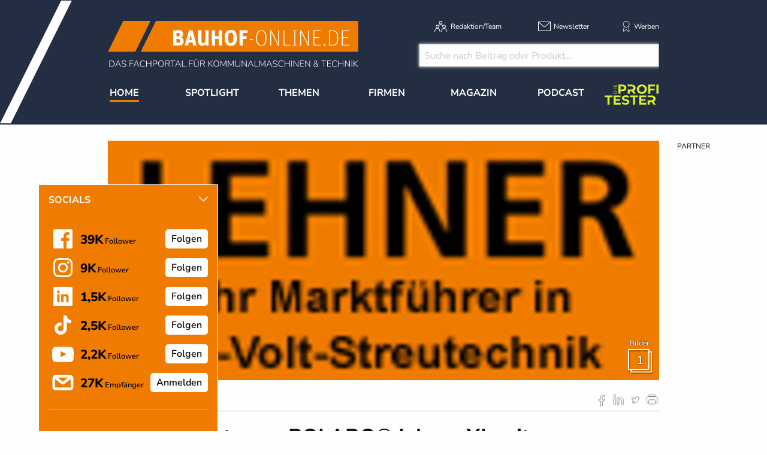

--- FILE ---
content_type: text/html; charset=utf-8
request_url: https://www.bauhof-online.de/d/neuer-salzstreuer-polaro-l-bzw-xl-mit-elektroantrieb-von-lehner/
body_size: 20325
content:
<!DOCTYPE html>
<html lang="de-DE">
<head>
    <meta charset="utf-8">

<!-- 
	This website is powered by TYPO3 - inspiring people to share!
	TYPO3 is a free open source Content Management Framework initially created by Kasper Skaarhoj and licensed under GNU/GPL.
	TYPO3 is copyright 1998-2026 of Kasper Skaarhoj. Extensions are copyright of their respective owners.
	Information and contribution at https://typo3.org/
-->


<title>Neuer Salzstreuer POLARO® L bzw. XL mit Elektroantrieb von LEHNER</title>
<meta name="generator" content="TYPO3 CMS">
<meta name="description" content="Der neue Salzstreuer POLARO® L und XL wird von der Firma LEHNER auf der Agritechnica in Hannover als Neuheit vorgestellt. ">
<meta name="keywords" content="LEHNER Agrar GmbH
">
<meta property="og:title" content="Neuer Salzstreuer POLARO® L bzw. XL mit Elektroantrieb von LEHNER">
<meta property="og:type" content="article">
<meta property="og:url" content="https://www.bauhof-online.de/d/neuer-salzstreuer-polaro-l-bzw-xl-mit-elektroantrieb-von-lehner/">
<meta property="og:site_name" content="Bauhof-online - AUS LEIDENSCHAFT ORANGE">
<meta property="og:image" content="https://www.bauhof-online.de/fileadmin/redakteur/banner/lehner140x62.jpg">
<meta property="og:image:width" content="138">
<meta property="og:image:height" content="60">
<meta property="og:description" content="Der neue Salzstreuer POLARO® L und XL wird von der Firma LEHNER auf der Agritechnica in Hannover als Neuheit vorgestellt. ">


<link rel="stylesheet" href="/typo3temp/assets/css/7015c8c4ac5ff815b57530b221005fc6.css?1761288086" media="all">
<link rel="stylesheet" href="/_assets/a73f75663fadc3015ba7c601f2dcafa9/css/socialposts.css?1760428846" media="all">
<link rel="stylesheet" href="/_assets/a73f75663fadc3015ba7c601f2dcafa9/css/image-uploader.min.css?1760428846" media="all">
<link rel="stylesheet" href="/_assets/47400bb84e4e0324cd1d0a84db430fe5/Css/styles.css?1759132219" media="all">
<link rel="stylesheet" href="/_assets/e799cca3073eabb617dfebf5f7cabc53/StyleSheets/Frontend/suggest.css?1765381146" media="all">
<link rel="stylesheet" href="/_assets/f5bed7a76061c9f1270292ffa4dcd8b8/css/app.css?1764683261" media="all">
<link rel="stylesheet" href="/_assets/f5bed7a76061c9f1270292ffa4dcd8b8/node_modules/magnific-popup/dist/magnific-popup.css?1648457582" media="all">
<link rel="stylesheet" href="/_assets/f5bed7a76061c9f1270292ffa4dcd8b8/css/custom.css?1760689066" media="all">
<link rel="stylesheet" href="/_assets/afbb1e368a17cf008124ff0aee5ac9f5/css/slideup-min.css?1730894728" media="all">
<link rel="stylesheet" href="/_assets/60c8e82532273a5b03a417d7de243df2/css/d3newsclick.css?1706170998" media="all">







<meta name="viewport" content="width=device-width, minimum-scale=0.5, maximum-scale=1.0, user-scalable=no" />
<meta name="apple-mobile-web-app-capable" content="yes" />

<!-- Matomo Tag Manager -->
<script>
  var _mtm = window._mtm = window._mtm || [];
  _mtm.push({'mtm.startTime': (new Date().getTime()), 'event': 'mtm.Start'});
  (function() {
    var d=document, g=d.createElement('script'), s=d.getElementsByTagName('script')[0];
    g.async=true; g.src='https://mt.bauhof-online.de/js/container_GUXNi4AX.js'; s.parentNode.insertBefore(g,s);
  })();
</script>
<!-- End Matomo Tag Manager -->

<script data-cmp-ab="1">
    window.cmp_block_inline = false;
    window.cmp_block_ignoredomains = ["cdn.adspirit.de", "kanatmedia.adspirit.de", "data-ea06a9645c.bauhof-online.de"];
</script>
<script type="text/javascript" data-cmp-ab="1" src="https://cdn.consentmanager.net/delivery/autoblocking/afb2bb296271.js" data-cmp-host="c.delivery.consentmanager.net" data-cmp-cdn="cdn.consentmanager.net" data-cmp-codesrc="1"></script>


    

            <a id="c5154"></a>
            
            
            
                



            
            
            

    <!-- Global site tag (gtag.js) - Google Analytics -->
<script async src="https://www.googletagmanager.com/gtag/js?id=UA-91942249-1"></script>
<script>
  window.dataLayer = window.dataLayer || [];
  function gtag(){dataLayer.push(arguments);}
  gtag('js', new Date());

  gtag('config', 'UA-4954001-1', {'anonymize_ip': true});
</script>



            
                



            
            
                



            
            

        


    

            <a id="c5144"></a>
            
            
            
                



            
            
            

    <!-- Lead Forensics Tracking -->
<script type="text/javascript" src="https://secure.curl7bike.com/js/214905.js" ></script>
<noscript><img src="https://secure.curl7bike.com/214905.png" style="display:none;" /></noscript>
<!-- Lead Forensics Tracking END -->


            
                



            
            
                



            
            

        


    

            <a id="c5195"></a>
            
            
            
                



            
            
            

    <!-- Facebook Pixel Code --><script>!function(f,b,e,v,n,t,s){if(f.fbq)return;n=f.fbq=function(){n.callMethod?n.callMethod.apply(n,arguments):n.queue.push(arguments)};if(!f._fbq)f._fbq=n;n.push=n;n.loaded=!0;n.version='2.0';n.queue=[];t=b.createElement(e);t.async=!0;t.src=v;s=b.getElementsByTagName(e)[0];s.parentNode.insertBefore(t,s)}(window,document,'script','https://connect.facebook.net/en_US/fbevents.js'); fbq('init', '383022453460590'); fbq('track', 'PageView');</script><noscript> <img height="1" width="1" src=https://www.facebook.com/tr?id=383022453460590&ev=PageView&noscript=1/></noscript><!-- End Facebook Pixel Code -->


            
                



            
            
                



            
            

        


    

            <a id="c5400"></a>
            
            
            
                



            
            
            

    <!-- begin preload of IOM web manager -->
<link rel='preload' href='//data-ea06a9645c.bauhof-online.de/iomm/latest/manager/base/es6/bundle.js' as='script' id='IOMmBundle'>
<link rel='preload' href='//data-ea06a9645c.bauhof-online.de/iomm/latest/bootstrap/loader.js' as='script'>
<!-- end preload of IOM web manager -->
<!-- begin loading of IOMm bootstrap code -->
<script type='text/javascript' src="//data-ea06a9645c.bauhof-online.de/iomm/latest/bootstrap/loader.js" data-cmp-ab="2"></script>
<!-- end loading of IOMm bootstrap code -->


            
                



            
            
                



            
            

        


    

            <a id="c5419"></a>
            
            
            
                



            
            
            

    <!-- Google Tag Manager -->
<script>(function(w,d,s,l,i){w[l]=w[l]||[];w[l].push({'gtm.start':
new Date().getTime(),event:'gtm.js'});var f=d.getElementsByTagName(s)[0],
j=d.createElement(s),dl=l!='dataLayer'?'&l='+l:'';j.async=true;j.src=
'https://www.googletagmanager.com/gtm.js?id='+i+dl;f.parentNode.insertBefore(j,f);
})(window,document,'script','dataLayer','GTM-KG3TQZ');</script>
<!-- End Google Tag Manager -->


            
                



            
            
                



            
            

        


<link rel="canonical" href="https://www.bauhof-online.de/d/neuer-salzstreuer-polaro-l-bzw-xl-mit-elektroantrieb-von-lehner/">

</head>
<body>
<div class="off-canvas-wrapper">
    <div class="off-canvas-content" data-off-canvas-content>
        <header class="mobileheader hide-for-large">
    <ul class="simple menu align-center">
        <li><a class="search" href="/suche/">Suche</a></li>
        <li><a class="events" href="/themen/news/messen-und-veranstaltungen/">Veranstaltungen &amp; Messen</a></li>
        <li><a class="newsletter" href="/newsletter/">Newsletter</a></li>
    </ul>
</header>
<header class="page-header page341">
    <div class="fixed-header">
        <div class="grid-container shape">
            <div class="grid-x">
                <div class="cell auto">
                    <a class="logo" href="/">
                        <img src="/_assets/f5bed7a76061c9f1270292ffa4dcd8b8/img/bauhof-online_logo_2024.svg" width="418" height="77" alt="">
                    </a>
                </div>
                <div class="cell medium-6 show-for-large">
                    <div class="meta-search">
                        


    <nav class="meta">
        <ul class="menu">
            
                <li class="menu-item-311 ">
                    

<a href="/redaktion/team/" title="Redaktion/Team"><span>Redaktion/Team</span></a>


                </li>
            
                <li class="menu-item-406 ">
                    

<a href="/newsletter/" title="Newsletter"><span>Newsletter</span></a>


                </li>
            
                <li class="menu-item-312 ">
                    

<a href="/werben/" title="Werben"><span>Werben</span></a>


                </li>
            
        </ul>
    </nav>



                        
                        <div class="header-search-suggest">
                            <div class="grid-container full">
                                <div class="grid-x">
                                    <div class="cell">
                                        <div class="closeform">&times;</div>
                                            <form method="get" id="tx-solr-search-form-pi-results-top" action="/suche/" data-suggest="/suche?type=7384" data-suggest-header="Top Treffer" accept-charset="utf-8">
                                                <!-- <input type="hidden" name="L" value="0" /> -->
                                                <!-- <input type="hidden" name="id" value="375" /> -->
                    
                                                <input type="text" name="tx_solr[q]" value="" class="tx-solr-q js-solr-q tx-solr-suggest tx-solr-suggest-focus form-control" placeholder="Suche nach Beitrag oder Produkt..." autocomplete="off">
                                            </form>
                                    </div>
                                </div>
                            </div>
                            
                        </div>
                    </div>
                </div>
                <div class="cell shrink hide-for-large">
                    <div class="hamburger" data-toggle="offCanvas">
                        <span>Navigation &ouml;ffnen</span>
                    </div>
                </div>
            </div>
        </div>
        


    <div class="grid-container hide-for-small-only hide-for-medium-only">
        <div class="grid-x">
            <div class="cell large-12">
                <nav class="main">
                    <ul class="menu expanded menu-header">
                        
                            
                            
                            
                                
                            
                            
                            <li class="menu-item menu-item-306 active " data-activate="306">
                                

<a href="/" title="Home"><span>Home</span></a>


                            </li>
                        
                            
                            
                            
                            
                                
                            
                            <li class="menu-item menu-item-415  has-children" data-activate="415">
                                

<a href="/spotlight/" title="Spotlight"><span>Spotlight</span></a>


                            </li>
                        
                            
                            
                            
                            
                                
                            
                            <li class="menu-item menu-item-305  has-children" data-activate="305">
                                

<a href="/themen/" title="Themen"><span>Themen</span></a>


                            </li>
                        
                            
                            
                            
                            
                                
                            
                            <li class="menu-item menu-item-307  has-children" data-activate="307">
                                

<a href="/firmen/hersteller-haendler-vermieter/" title="Firmen"><span>Firmen</span></a>


                            </li>
                        
                            
                            
                            
                            
                                
                            
                            <li class="menu-item menu-item-308  has-children" data-activate="308">
                                

<a href="/magazin/uebersicht/" title="Magazin"><span>Magazin</span></a>


                            </li>
                        
                            
                            
                            
                            
                            <li class="menu-item menu-item-553  " data-activate="553">
                                

<a href="/podcast/" title="Podcast"><span>Podcast</span></a>


                            </li>
                        
                            
                            
                            
                            
                            <li class="menu-item menu-item-615  " data-activate="615">
                                

<a href="https://www.dieprofitester.de/" title="DieProfitester"><span>DieProfitester</span></a>


                            </li>
                        
                        <li class="contact-icons">
                        </li>
                        <li class="more-icons">
                            <a href="#top" class="search-icon"><span>Suche</span></a>
                        </li>
                    </ul>
                </nav>
            </div>
        </div>
    </div>
    <nav class="megasub">
        
            
        
            
                
    
    
        
        
        
    
    
    
    
    
    
    

    
        <div class="submenu submenu415">
            <div class="grid-container">
                <div class="grid-x grid-margin-x">
                    <div class="cell medium-4">
                        <ul class="vertical menu">
                            
                                
                                

                                
                                    
                                
                                
                                
                                <li class="sub-menu-item sub-menu-item-486 " data-url="/megamenue-news-themen-1/?tx_news_pi1%5BoverwriteDemand%5D%5Bcategories%5D=31&amp;type=194194194&amp;cHash=ccfb241e75d1482122a5c60b8895dad5" data-uid="486">
                                    

<a href="/themen/news/reportagen/" title="Reportagen"><span>Reportagen</span></a>


                                    
                                </li>
                            
                                
                                

                                
                                    
                                
                                
                                
                                <li class="sub-menu-item sub-menu-item-488 " data-url="/megamenue-news-themen-1/?tx_news_pi1%5BoverwriteDemand%5D%5Bcategories%5D=30&amp;type=194194194&amp;cHash=b9433d1829f5dfcc59ef1295bf4b0379" data-uid="488">
                                    

<a href="/themen/news/portraet/" title="Portr&auml;ts"><span>Portr&auml;ts</span></a>


                                    
                                </li>
                            
                                
                                

                                
                                    
                                
                                
                                
                                <li class="sub-menu-item sub-menu-item-485 " data-url="/megamenue-news-themen-1/?tx_news_pi1%5BoverwriteDemand%5D%5Bcategories%5D=33&amp;type=194194194&amp;cHash=a6929eae2d714321b23b879ba732e3d9" data-uid="485">
                                    

<a href="/themen/news/technik-berichte/" title="Technik-Berichte"><span>Technik-Berichte</span></a>


                                    
                                </li>
                            
                                
                                

                                
                                    
                                
                                
                                
                                <li class="sub-menu-item sub-menu-item-483 " data-url="/megamenue-news-themen-1/?tx_news_pi1%5BoverwriteDemand%5D%5Bcategories%5D=35&amp;type=194194194&amp;cHash=75279b006c059c334a93b12cbc854970" data-uid="483">
                                    

<a href="/themen/news/marktuebersichten/" title="Markt&uuml;bersichten"><span>Markt&uuml;bersichten</span></a>


                                    
                                </li>
                            
                                
                                

                                
                                    
                                
                                
                                
                                <li class="sub-menu-item sub-menu-item-613 " data-url="/megamenue-news-themen-1/?tx_news_pi1%5BoverwriteDemand%5D%5Bcategories%5D=85&amp;type=194194194&amp;cHash=f689be07cc5405ea9eee925fa5090f91" data-uid="613">
                                    

<a href="/spotlight/markt-checks/" title="Markt-Checks"><span>Markt-Checks</span></a>


                                    
                                </li>
                            
                                
                                

                                
                                    
                                
                                
                                
                                <li class="sub-menu-item sub-menu-item-616 " data-url="/megamenue-news-themen-1/?tx_news_pi1%5BoverwriteDemand%5D%5Bcategories%5D=86&amp;type=194194194&amp;cHash=f8b1cd8625554874fca74fa722b63117" data-uid="616">
                                    

<a href="/themen/news/blitzumfragen/" title="Blitzumfragen"><span>Blitzumfragen</span></a>


                                    
                                </li>
                            
                                
                                

                                
                                    
                                
                                
                                
                                <li class="sub-menu-item sub-menu-item-484 " data-url="/megamenue-news-themen-1/?tx_news_pi1%5BoverwriteDemand%5D%5Bcategories%5D=32&amp;type=194194194&amp;cHash=12a1298ba7981e332a1ffdd6a0518c12" data-uid="484">
                                    

<a href="/themen/news/interviews/" title="Interviews"><span>Interviews</span></a>


                                    
                                </li>
                            
                                
                                

                                
                                    
                                
                                
                                
                                <li class="sub-menu-item sub-menu-item-487 " data-url="/megamenue-news-themen-1/?tx_news_pi1%5BoverwriteDemand%5D%5Bcategories%5D=34&amp;type=194194194&amp;cHash=87fabba10c234ffd64f67c67dace6ea2" data-uid="487">
                                    

<a href="/themen/news/veranstaltungen/" title="Veranstaltungen"><span>Veranstaltungen</span></a>


                                    
                                </li>
                            
                        </ul>
                        <div class="grid-container">
                            <div class="grid-x">
                                <div class="cell medium-6">
                                    <div class="overview">
                                        <a href="/spotlight/" title="Spotlight"><span>zur &Uuml;bersicht</span></a>
                                    </div>
                                </div>
                                <div class="cell medium-6">
                                    <div class="navicon"></div>
                                </div>
                            </div>
                        </div>
                        
                    </div>
                    <div class="cell auto">
                        <div class="newsholder loader" data-url="/megamenue-news-themen-1?type=194194194">
                        </div>
                    </div>
                </div>
            </div>
        </div>
    
    

            
        
            
                
    
    
    
    
        
        
        
        
    
    
    
    
    

    
        <div class="submenu submenu305">
            <div class="grid-container">
                <div class="grid-x grid-margin-x">
                    <div class="cell medium-7">
                        <ul class="vertical menu">
                            
                                
                                

                                
                                    
                                
                                
                                
                                <li class="sub-menu-item sub-menu-item-352 " data-url="/megamenue-news-themen/?tx_news_pi1%5BoverwriteDemand%5D%5Bcategories%5D=3&amp;type=194194194&amp;cHash=59bd0bdf356f1b8e2fc6c99965a673bb" data-uid="352">
                                    

<a href="/themen/news/allgemein/" title="Aktuelle Meldungen"><span>Aktuelle Meldungen</span></a>


                                    
                                </li>
                            
                                
                                

                                
                                    
                                
                                
                                
                                <li class="sub-menu-item sub-menu-item-354 " data-url="/megamenue-news-themen/?tx_news_pi1%5BoverwriteDemand%5D%5Bcategories%5D=3&amp;type=194194194&amp;cHash=59bd0bdf356f1b8e2fc6c99965a673bb" data-uid="354">
                                    

<a href="/themen/news/top-news/" title="Top-News"><span>Top-News</span></a>


                                    
                                </li>
                            
                                
                                

                                
                                    
                                
                                
                                
                                <li class="sub-menu-item sub-menu-item-475 " data-url="/megamenue-news-themen/?tx_news_pi1%5BoverwriteDemand%5D%5Bcategories%5D=28&amp;type=194194194&amp;cHash=38ce8e5e8c57ce395f2995dd8825c191" data-uid="475">
                                    

<a href="/themen/themen/arbeits-und-schutzkleidung/" title="Arbeits- und Schutzkleidung"><span>Arbeits- und Schutzkleidung</span></a>


                                    
                                </li>
                            
                                
                                

                                
                                    
                                
                                
                                
                                <li class="sub-menu-item sub-menu-item-316 " data-url="/megamenue-news-themen/?tx_news_pi1%5BoverwriteDemand%5D%5Bcategories%5D=26&amp;type=194194194&amp;cHash=c0e6b4aeb04dab9848e57c563f31876b" data-uid="316">
                                    

<a href="/themen/themen/baumaschinen-fahrzeuge-geraete/" title="Baumaschinen, Fahrzeuge &amp; Ger&auml;te"><span>Baumaschinen, Fahrzeuge &amp; Ger&auml;te</span></a>


                                    
                                </li>
                            
                                
                                

                                
                                    
                                
                                
                                
                                <li class="sub-menu-item sub-menu-item-314 " data-url="/megamenue-news-themen/?tx_news_pi1%5BoverwriteDemand%5D%5Bcategories%5D=5&amp;type=194194194&amp;cHash=b105d5f8ba58db2989860383617dccd8" data-uid="314">
                                    

<a href="/themen/themen/arbeitsbuehnen/" title="H&ouml;henzugangstechnik"><span>H&ouml;henzugangstechnik</span></a>


                                    
                                </li>
                            
                                
                                

                                
                                    
                                
                                
                                
                                <li class="sub-menu-item sub-menu-item-317 " data-url="/megamenue-news-themen/?tx_news_pi1%5BoverwriteDemand%5D%5Bcategories%5D=11&amp;type=194194194&amp;cHash=926a0c17b4523e68d31698ef427ebd4e" data-uid="317">
                                    

<a href="/themen/themen/gruen-/flaechenpflege/" title="Gr&uuml;npflege"><span>Gr&uuml;npflege</span></a>


                                    
                                </li>
                            
                                
                                

                                
                                
                                
                                <li class="sub-menu-item sub-menu-item-583 " data-url="" data-uid="583">
                                    

<a href="/themen/themen/flaechenpflege/" title="Fl&auml;chenpflege"><span>Fl&auml;chenpflege</span></a>


                                    
                                </li>
                            
                                
                                

                                
                                    
                                
                                
                                
                                <li class="sub-menu-item sub-menu-item-315 " data-url="/megamenue-news-themen/?tx_news_pi1%5BoverwriteDemand%5D%5Bcategories%5D=13&amp;type=194194194&amp;cHash=13248c7661bd9fdd8d54073edd2d66b9" data-uid="315">
                                    

<a href="/themen/themen/beleuchtung/fahrzeugbeleuchtung/" title="Beleuchtung"><span>Beleuchtung</span></a>


                                    
                                </li>
                            
                                
                                

                                
                                    
                                
                                
                                
                                <li class="sub-menu-item sub-menu-item-482 " data-url="/megamenue-news-themen/?tx_news_pi1%5BoverwriteDemand%5D%5Bcategories%5D=61&amp;type=194194194&amp;cHash=231f4423af59b8bfb14c6ed8ea353daa" data-uid="482">
                                    

<a href="/themen/themen/elektromobilitaet/" title="Elektromobilit&auml;t"><span>Elektromobilit&auml;t</span></a>


                                    
                                </li>
                            
                                
                                

                                
                                    
                                
                                
                                
                                <li class="sub-menu-item sub-menu-item-562 " data-url="/megamenue-news-themen/?tx_news_pi1%5BoverwriteDemand%5D%5Bcategories%5D=76&amp;type=194194194&amp;cHash=237fe7ce2f31b77d30f9c9f5fd7ef23e" data-uid="562">
                                    

<a href="/themen/elektrowerkzeuge-geraete/" title="Elektrowerkzeuge &amp; Ger&auml;te"><span>Elektrowerkzeuge &amp; Ger&auml;te</span></a>


                                    
                                </li>
                            
                                
                                

                                
                                    
                                
                                
                                
                                <li class="sub-menu-item sub-menu-item-318 " data-url="/megamenue-news-themen/?tx_news_pi1%5BoverwriteDemand%5D%5Bcategories%5D=10&amp;type=194194194&amp;cHash=6bf4732d8c50d5f49891bb7b7e08c445" data-uid="318">
                                    

<a href="/themen/themen/forst/" title="Forst"><span>Forst</span></a>


                                    
                                </li>
                            
                                
                                

                                
                                    
                                
                                
                                
                                <li class="sub-menu-item sub-menu-item-319 " data-url="/megamenue-news-themen/?tx_news_pi1%5BoverwriteDemand%5D%5Bcategories%5D=6&amp;type=194194194&amp;cHash=2b34fe7b58bc3b5e014a3ccc5ef4c95e" data-uid="319">
                                    

<a href="/themen/themen/kehrmaschinen/" title="Kehrtechnik"><span>Kehrtechnik</span></a>


                                    
                                </li>
                            
                                
                                

                                
                                    
                                
                                
                                
                                <li class="sub-menu-item sub-menu-item-612 " data-url="/megamenue-news-themen/?tx_news_pi1%5BoverwriteDemand%5D%5Bcategories%5D=83&amp;type=194194194&amp;cHash=a361e7c61af3138b455e812169caa90f" data-uid="612">
                                    

<a href="/themen/strassen-verkehrstechnik/" title="Stra&szlig;en- &amp; Verkehrstechnik"><span>Stra&szlig;en- &amp; Verkehrstechnik</span></a>


                                    
                                </li>
                            
                                
                                

                                
                                    
                                
                                
                                
                                <li class="sub-menu-item sub-menu-item-320 " data-url="/megamenue-news-themen/?tx_news_pi1%5BoverwriteDemand%5D%5Bcategories%5D=8&amp;type=194194194&amp;cHash=448a296eb2018ca8e73310a1c966df4e" data-uid="320">
                                    

<a href="/themen/themen/traktoren-geraetetraeger-nutzfahrzeuge/" title="Traktoren, Ger&auml;tetr&auml;ger &amp; Nutzfahrzeuge"><span>Traktoren, Ger&auml;tetr&auml;ger &amp; Nutzfahrzeuge</span></a>


                                    
                                </li>
                            
                                
                                

                                
                                    
                                
                                
                                
                                <li class="sub-menu-item sub-menu-item-390 " data-url="/megamenue-news-themen/?tx_news_pi1%5BoverwriteDemand%5D%5Bcategories%5D=21&amp;type=194194194&amp;cHash=82719f95576ccc8769f9239eaf531577" data-uid="390">
                                    

<a href="/themen/themen/spielplatz-freizeitanlagen/" title="Spielplatz &amp; Freizeitanlagen"><span>Spielplatz &amp; Freizeitanlagen</span></a>


                                    
                                </li>
                            
                                
                                

                                
                                    
                                
                                
                                
                                <li class="sub-menu-item sub-menu-item-499 " data-url="/megamenue-news-themen/?tx_news_pi1%5BoverwriteDemand%5D%5Bcategories%5D=69&amp;type=194194194&amp;cHash=b99db8ec5cc6444490b00eca2ead680f" data-uid="499">
                                    

<a href="/themen/themen/software/hardware/telematik/" title="Software / Hardware / Telematik"><span>Software / Hardware / Telematik</span></a>


                                    
                                </li>
                            
                                
                                

                                
                                    
                                
                                
                                
                                <li class="sub-menu-item sub-menu-item-340 " data-url="/megamenue-news-themen/?tx_news_pi1%5BoverwriteDemand%5D%5Bcategories%5D=12&amp;type=194194194&amp;cHash=c2433e31e42b507f886a4228673c29f3" data-uid="340">
                                    

<a href="/themen/news/messenews/" title="Messen/Veranstaltungen"><span>Messen/Veranstaltungen</span></a>


                                    
                                </li>
                            
                                
                                

                                
                                    
                                
                                
                                
                                <li class="sub-menu-item sub-menu-item-321 " data-url="/megamenue-news-themen/?tx_news_pi1%5BoverwriteDemand%5D%5Bcategories%5D=7&amp;type=194194194&amp;cHash=3092dbc2c234e45296a24c14b5a773c8" data-uid="321">
                                    

<a href="/themen/themen/winterdienst/" title="Winterdienst"><span>Winterdienst</span></a>


                                    
                                </li>
                            
                                
                                

                                
                                    
                                
                                
                                
                                <li class="sub-menu-item sub-menu-item-397 " data-url="/megamenue-news-themen/?tx_news_pi1%5BoverwriteDemand%5D%5Bcategories%5D=22&amp;type=194194194&amp;cHash=b62e0e677d518d223e042eb07da7e1c0" data-uid="397">
                                    

<a href="/themen/themen/demopark/" title="Demopark"><span>Demopark</span></a>


                                    
                                </li>
                            
                                
                                

                                
                                    
                                
                                
                                
                                <li class="sub-menu-item sub-menu-item-428 " data-url="/megamenue-news-themen/?tx_news_pi1%5BoverwriteDemand%5D%5Bcategories%5D=25&amp;type=194194194&amp;cHash=2d817eace95bb3402352bcc1eb4a4b53" data-uid="428">
                                    

<a href="/themen/themen/galabau/" title="GaLaBau"><span>GaLaBau</span></a>


                                    
                                </li>
                            
                                
                                

                                
                                    
                                
                                
                                
                                <li class="sub-menu-item sub-menu-item-416 " data-url="/megamenue-news-themen/?tx_news_pi1%5BoverwriteDemand%5D%5Bcategories%5D=24&amp;type=194194194&amp;cHash=0b188c7f2e976230f8d9d2a85f5bc137" data-uid="416">
                                    

<a href="/themen/themen/ifat/" title="IFAT"><span>IFAT</span></a>


                                    
                                </li>
                            
                                
                                

                                
                                
                                
                                <li class="sub-menu-item sub-menu-item-492 " data-url="" data-uid="492">
                                    

<a href="/whitepaper/" title="Whitepaper"><span>Whitepaper</span></a>


                                    
                                </li>
                            
                        </ul>
                        <div class="grid-container">
                            <div class="grid-x">
                                <div class="cell medium-6">
                                    <div class="overview">
                                        <a href="/themen/" title="Themen"><span>zur &Uuml;bersicht</span></a>
                                    </div>
                                </div>
                                <div class="cell medium-6">
                                    <div class="navicon"></div>
                                </div>
                            </div>
                        </div>
                        
                    </div>
                    <div class="cell auto">
                        <div class="newsholder loader" data-url="/megamenue-news-themen?type=194194194">
                        </div>
                    </div>
                </div>
            </div>
        </div>
    
    

            
        
            
                
    
    
    
    
    
    
        
        
    
    
    

    
    
        <div class="submenu submenu307">
            <div class="grid-container">
                <div class="grid-x grid-margin-x">
                    <div class="cell medium-12">
                        <ul class="menu">
                            
                                
                                
                                
                                <li class="sub-menu-item sub-menu-item-325 ">
                                    

<a href="/firmen/hersteller-haendler-vermieter/" title="Hersteller, H&auml;ndler, Vermieter"><span>Hersteller, H&auml;ndler, Vermieter</span></a>


                                </li>
                            
                                
                                
                                
                                <li class="sub-menu-item sub-menu-item-326 ">
                                    

<a href="/firmen/seminaranbieter/" title="Seminaranbieter"><span>Seminaranbieter</span></a>


                                </li>
                            
                                
                                
                                
                                <li class="sub-menu-item sub-menu-item-327 ">
                                    

<a href="/firmen/verbaende/" title="Verb&auml;nde"><span>Verb&auml;nde</span></a>


                                </li>
                            
                        </ul>
                    </div>
                </div>
            </div>
        </div>
    

            
        
            
                
    
    
    
    
    
    
    
    
        
        
    

    
    
        <div class="submenu submenu308">
            <div class="grid-container">
                <div class="grid-x grid-margin-x">
                    <div class="cell medium-12">
                        <ul class="menu">
                            
                                
                                
                                
                                <li class="sub-menu-item sub-menu-item-584 ">
                                    

<a href="/magazin/uebersicht/" title="&Uuml;bersicht"><span>&Uuml;bersicht</span></a>


                                </li>
                            
                                
                                
                                
                                <li class="sub-menu-item sub-menu-item-608 ">
                                    

<a href="/magazin/jahr-2025/" title="Jahr 2025"><span>Jahr 2025</span></a>


                                </li>
                            
                                
                                
                                
                                <li class="sub-menu-item sub-menu-item-582 ">
                                    

<a href="/magazin/jahr-2024/" title="Jahr 2024"><span>Jahr 2024</span></a>


                                </li>
                            
                                
                                
                                
                                <li class="sub-menu-item sub-menu-item-581 ">
                                    

<a href="/magazin/jahr-2023/" title="Jahr 2023"><span>Jahr 2023</span></a>


                                </li>
                            
                                
                                
                                
                                <li class="sub-menu-item sub-menu-item-543 ">
                                    

<a href="/archiv/" title="Archiv"><span>Archiv</span></a>


                                </li>
                            
                                
                                
                                
                                <li class="sub-menu-item sub-menu-item-473 ">
                                    

<a href="/magazin/kostenfreies-magazin-erhalten/" title="Kostenfreies Magazin"><span>Kostenfreies Magazin</span></a>


                                </li>
                            
                                
                                
                                
                                <li class="sub-menu-item sub-menu-item-378 ">
                                    

<a href="/magazin/druckunterlagenschluss/" title="Druckunterlagenschluss/Erscheinungstermine"><span>Druckunterlagenschluss/Erscheinungstermine</span></a>


                                </li>
                            
                        </ul>
                    </div>
                </div>
            </div>
        </div>
    

            
        
            
        
            
        
    </nav>





    </div>
</header>

        <div class="content page341  -1">
            
            <!--TYPO3SEARCH_begin-->
            
    

            <div id="c5061" class="frame frame-default frame-type-html frame-layout-0">
                
                
                    



                
                
                

    <div class="asm skyscraper shadowgrayscale">
    <div class="grid-x">
        <div class="cell large-12 asmheadsmall">
          Partner
        </div>
    </div>
    <ins class="asm_async_creative" style=" width:140px; text-align:left; text-decoration:none;" data-asm-cdn="cdn.adspirit.de" data-asm-host="kanatmedia.adspirit.de" data-asm-params="pid=286"></ins>
    <ins class="asm_async_creative" style=" width:140px; text-align:left; text-decoration:none;" data-asm-cdn="cdn.adspirit.de" data-asm-host="kanatmedia.adspirit.de" data-asm-params="pid=287"></ins>
    <ins class="asm_async_creative" style=" width:140px; text-align:left; text-decoration:none;" data-asm-cdn="cdn.adspirit.de" data-asm-host="kanatmedia.adspirit.de" data-asm-params="pid=288"></ins>
    <ins class="asm_async_creative" style=" width:140px; text-align:left; text-decoration:none;" data-asm-cdn="cdn.adspirit.de" data-asm-host="kanatmedia.adspirit.de" data-asm-params="pid=289"></ins>
    <ins class="asm_async_creative" style=" width:140px; text-align:left; text-decoration:none;" data-asm-cdn="cdn.adspirit.de" data-asm-host="kanatmedia.adspirit.de" data-asm-params="pid=290"></ins>
    <ins class="asm_async_creative" style=" width:140px; text-align:left; text-decoration:none;" data-asm-cdn="cdn.adspirit.de" data-asm-host="kanatmedia.adspirit.de" data-asm-params="pid=291"></ins>
    <ins class="asm_async_creative" style=" width:140px; text-align:left; text-decoration:none;" data-asm-cdn="cdn.adspirit.de" data-asm-host="kanatmedia.adspirit.de" data-asm-params="pid=292"></ins>
    <ins class="asm_async_creative" style=" width:140px; text-align:left; text-decoration:none;" data-asm-cdn="cdn.adspirit.de" data-asm-host="kanatmedia.adspirit.de" data-asm-params="pid=293"></ins>
    <ins class="asm_async_creative" style=" width:140px; text-align:left; text-decoration:none;" data-asm-cdn="cdn.adspirit.de" data-asm-host="kanatmedia.adspirit.de" data-asm-params="pid=294"></ins>
    <ins class="asm_async_creative" style=" width:140px; text-align:left; text-decoration:none;" data-asm-cdn="cdn.adspirit.de" data-asm-host="kanatmedia.adspirit.de" data-asm-params="pid=295"></ins>
    <ins class="asm_async_creative" style=" width:140px; text-align:left; text-decoration:none;" data-asm-cdn="cdn.adspirit.de" data-asm-host="kanatmedia.adspirit.de" data-asm-params="pid=296"></ins>
    <ins class="asm_async_creative" style=" width:140px; text-align:left; text-decoration:none;" data-asm-cdn="cdn.adspirit.de" data-asm-host="kanatmedia.adspirit.de" data-asm-params="pid=297"></ins>
    <ins class="asm_async_creative" style=" width:140px; text-align:left; text-decoration:none;" data-asm-cdn="cdn.adspirit.de" data-asm-host="kanatmedia.adspirit.de" data-asm-params="pid=298"></ins>
    <ins class="asm_async_creative" style=" width:140px; text-align:left; text-decoration:none;" data-asm-cdn="cdn.adspirit.de" data-asm-host="kanatmedia.adspirit.de" data-asm-params="pid=568"></ins>
</div>


                
                    



                
                
                    



                
            </div>

        


    

            <div id="c4664" class="frame frame-default frame-type-news_newsdetail frame-layout-0">
                
                
                    



                
                
                    



                
                

    
    



<div class="news news-single">
	<div class="article" itemscope="itemscope" itemtype="http://schema.org/Article">
		
	
            <div class="grid-container full">
                <div class="grid-x grid-margin-x">
                    <div class="cell">
                        


	<!-- media files -->
	<div class="news-img-wrap">
        <div class="mg p gallery">
            
                
                    
                            <div class="hero-img">
                                <a href="/fileadmin/redakteur/banner/lehner140x62.jpg" title="" class="lightbox">
                                    <img src="/fileadmin/_processed_/8/f/csm_lehner140x62_500deaec4b.jpg" width="940" height="409" alt="">
                                    <div class="imagecounter">
                                        <span class="text">Bilder</span>
                                        <span class="count">1</span>
                                    </div>
                                </a>
                            </div>
                        
                
                
                
                
    		
            
        </div>
	</div>


                        <div class="catandshare grid-container full">
                            <div class="grid-x">
                                <div class="cell small-8 medium-9">
                                    
                                        <div class="categories">
                                            
                                                <span>
                                                <a href="/d/">
                                                    Top-News
                                                </a>
                                                </span>
                                            
                                                <span>
                                                
                                                    Winterdienst
                                                
                                                </span>
                                            
                                        </div>
                                    
                                </div>
                                <div class="cell small-4 medium-3 text-right">
                                    

<div class="news-social detail top">
    <a href="http://www.facebook.com/sharer.php?u=https%3A%2F%2Fwww.bauhof-online.de%2Fd%2Fneuer-salzstreuer-polaro-l-bzw-xl-mit-elektroantrieb-von-lehner%2F" class="fb" target="_blank">
        <span>Auf Facebook teilen</span>
    </a>
    <a href="https://www.linkedin.com/shareArticle?mini=true&url=https%3A%2F%2Fwww.bauhof-online.de%2Fd%2Fneuer-salzstreuer-polaro-l-bzw-xl-mit-elektroantrieb-von-lehner%2F&title=" class="linkedin" target="_blank">
        <span>Auf LinkedIn teilen</span>
    </a>
    <a href="https://twitter.com/intent/tweet?text=%20-%20https%3A%2F%2Fwww.bauhof-online.de%2Fd%2Fneuer-salzstreuer-polaro-l-bzw-xl-mit-elektroantrieb-von-lehner%2F" class="tw" target="_blank">
        <span>Auf Twitter teilen</span>
    </a>
    <a href="javascript:window.print()" class="print">
        <span>drucken</span>
    </a>
</div>
                                </div>
                            </div>
                        </div>
                        
                        <div class="header">
                            <h1 itemprop="headline">
                                
                                Neuer Salzstreuer POLARO&reg; L bzw. XL mit Elektroantrieb von LEHNER
                                <span class="news-list-date">
                                    <time itemprop="datePublished" datetime="2011-10-25">
                                        25. Oktober 2011
                                    </time>
                                </span>
                            </h1>
                        </div>
                        
                            <div class="teaser-text" itemprop="description">
                                <p>Der neue Salzstreuer POLARO&reg; L und XL wird von der Firma LEHNER auf der Agritechnica in Hannover als Neuheit vorgestellt. </p>
                            </div>
                        
                        <div class="readingtimeAndImagesource">
                            
                            
                            Lesedauer: <span class="readingtime"></span> min
                            
                        </div>
                        
                        <div class="news-body" itemprop="articleBody">
                            <p><font face="Verdana,Arial,sans-serif" size="2">&lt;link fileadmin redakteur material newsmaterial download file&gt;<img src="/uploads/RTEmagicC_25-10-11-PICT0043-frei_prospekt.jpg.jpg" alt="Salzstreuer POLARO&reg; L und XL" width="300" height="225" title="Salzstreuer POLARO&reg; L und XL">Die 12-Volt Streuer umfassen im Grundmodel eine Beh&auml;ltergr&ouml;&szlig;e von 380 Liter (POLARO&reg; L) sowie eine Beh&auml;ltergr&ouml;&szlig;e mit 550 Liter (POLARO&reg; XL) <br>Diese Streuer wurden speziell f&uuml;r Pritschenfahrzeuge entwickelt wie Piaggio, Pick Up Fahr-zeuge sowie LKW&acute;s.<br><br>Angetrieben durch die 12 Volt Stromversorgung des Fahrzeuges, entfallen Nebenantriebe wie Gelenkwelle oder Hydraulik.<br><br>Durch die stufenlos verstellbare Streubreite von 0,8 Meter bis 6,0 Meter kann der POLARO&reg; L und POLARO&reg; XL auf schmalen Wegen ebenso leicht eingesetzt werden, wie auf gro&szlig;en Pl&auml;tzen, Schulh&ouml;fen, Einkaufsm&auml;rkten oder sonstigen &ouml;ffentlichen Anlagen. <br><br>Der stabile Stahlrahmen ist Feuerverzinkt. Eine R&uuml;hrwerksschnecke f&ouml;rdert das Salz kontinuierlich nach. Ein R&uuml;ttler wurde ebenfalls im POLARO&reg; L und POLARO&reg; XL verbaut. Die Bedienung der Streuer erfolgt komplett von der Fahrzeugkabine aus. <br><br>Die Stromaufnahme betr&auml;gt 14 Amper und 16 Amper. <br><br><font size="3"><b>Besuchen Sie uns in Halle 15 Stand C 42</b></font><br><br>LEHNER GmbH<br>H&auml;usles&auml;cker 5-9<br>89198 Westerstetten<br>Tel. 07348/9596-0<br>Fax 07348/9596-40<br>&lt;link http: www.lehner.eu&gt;www.lehner.eu<br></font><span id="1319554032218S" style="display: none;"></span></p>
                            
                        </div>
                    </div>
                </div>
            </div>
            
            
            
            


           
            <div class="socialshare-bottom">
                <div class="grid-container">
                    <div class="grid-x grid-margin-x">
                        <div class="cell small-2">
                            <div class="news-single-backlink">
								
										<a href="javascript:window.history.back()">zur &Uuml;bersicht</a>
									
							</div>
                        </div>
                        <div class="cell small-8 text-center">
                            

<div class="news-social detail bottom">
    <a href="http://www.facebook.com/sharer.php?u=https%3A%2F%2Fwww.bauhof-online.de%2Fd%2Fneuer-salzstreuer-polaro-l-bzw-xl-mit-elektroantrieb-von-lehner%2F" class="fb" target="_blank">
        <span>Auf Facebook teilen</span>
    </a>
    <a href="https://www.linkedin.com/shareArticle?mini=true&url=https%3A%2F%2Fwww.bauhof-online.de%2Fd%2Fneuer-salzstreuer-polaro-l-bzw-xl-mit-elektroantrieb-von-lehner%2F&title=" class="linkedin" target="_blank">
        <span>Auf LinkedIn teilen</span>
    </a>
    <a href="https://twitter.com/intent/tweet?text=%20-%20https%3A%2F%2Fwww.bauhof-online.de%2Fd%2Fneuer-salzstreuer-polaro-l-bzw-xl-mit-elektroantrieb-von-lehner%2F" class="tw" target="_blank">
        <span>Auf Twitter teilen</span>
    </a>
    <a href="javascript:window.print()" class="print">
        <span>drucken</span>
    </a>
</div>
                        </div>
                        <div class="cell small-2 text-right">
                            
								
									
										
											<div class="linknext">
												<a class="next" href="/d/verver-export-vorgepflanzte-sommer-trams/">
													n&auml;chster Artikel
												</a>
											</div>
										
									
								
							
                        </div>
                    </div>
                </div>
            </div>

            
                <div class="news-related">
    <div class="grid-container full">
        <div class="grid-x grid-margin-x">
            <div class="cell">
                <header>
                    <h4>Verwandte Artikel</h4>
                </header>
                <ul class="slick vertical">
                    
                        
                            <li>
                                <a title="Mit Winterdienstprogramm auf der GaLaBau 2018: LEHNER zieht sehr positives Res&uuml;mee  " href="/d/mit-winterdienstprogramm-auf-der-galabau-2018-lehner-zieht-sehr-positives-resuemee/">
                                    
                                        <div class="related-img">
                                            <img src="/fileadmin/_processed_/2/9/csm_26-09-18-GaLaBau_Lehner_Agrar_Thomas-sliderRenz_f72ffb7106.jpg" width="400" height="285" alt="">
                                        </div>
                                    
                                    <h5>Mit Winterdienstprogramm auf der GaLaBau 2018: LEHNER zieht sehr positives Res&uuml;mee  </h5>
                                    <p>zum Artikel</p>
                                </a>
                            </li>
                        
                    
                        
                            <li>
                                <a title="Garten- und Landschaftsbaubetrieb gewinnt neuen POLARO&reg; 250" href="/d/garten-und-landschaftsbaubetrieb-gewinnt-neuen-polaro-250/">
                                    
                                        <div class="related-img">
                                            <img src="/fileadmin/_processed_/e/1/csm_11-08-17-IMG_6783_38d61c65ce.jpg" width="400" height="285" alt="">
                                        </div>
                                    
                                    <h5>Garten- und Landschaftsbaubetrieb gewinnt neuen POLARO&reg; 250</h5>
                                    <p>zum Artikel</p>
                                </a>
                            </li>
                        
                    
                        
                            <li>
                                <a title="Lehner vervollst&auml;ndigt mit POLARO 250 sein Streuersortiment" href="/d/lehner-vervollstaendigt-mit-polaro-250-sein-streuersortiment/">
                                    
                                        <div class="related-img">
                                            <img src="/fileadmin/_processed_/0/1/csm_27-06-17-Lehner-slider_562791a16e.jpg" width="400" height="285" alt="">
                                        </div>
                                    
                                    <h5>Lehner vervollst&auml;ndigt mit POLARO 250 sein Streuersortiment</h5>
                                    <p>zum Artikel</p>
                                </a>
                            </li>
                        
                    
                        
                            <li>
                                <a title="Neuheit - Lehner POLARO&reg; 250 " href="/d/neuheit-lehner-polaro-250/">
                                    
                                        <div class="related-img">
                                            <img src="/fileadmin/_processed_/6/f/csm_30-09-16-polaro250_df76fbde45.jpg" width="400" height="285" alt="">
                                        </div>
                                    
                                    <h5>Neuheit - Lehner POLARO&reg; 250 </h5>
                                    <p>zum Artikel</p>
                                </a>
                            </li>
                        
                    
                        
                            <li>
                                <a title="Lehner Streugut App " href="/d/lehner-streugut-app/">
                                    
                                        <div class="related-img">
                                            <img src="/fileadmin/_processed_/d/e/csm_28-07-16-slider-lehner-app_4c738372cb.jpg" width="400" height="285" alt="">
                                        </div>
                                    
                                    <h5>Lehner Streugut App </h5>
                                    <p>zum Artikel</p>
                                </a>
                            </li>
                        
                    
                        
                            <li>
                                <a title="12 Volt Streuer POLARO - ein kleines Wunder l&ouml;st die gro&szlig;en Probleme" href="/d/12-volt-streuer-polaro-ein-kleines-wunder-loest-die-grossen-probleme/">
                                    
                                        <div class="related-img">
                                            <img src="/fileadmin/_processed_/d/f/csm_01-10-15-polaro-slider_f2cff811ac.jpg" width="400" height="285" alt="">
                                        </div>
                                    
                                    <h5>12 Volt Streuer POLARO - ein kleines Wunder l&ouml;st die gro&szlig;en Probleme</h5>
                                    <p>zum Artikel</p>
                                </a>
                            </li>
                        
                    
                        
                            <li>
                                <a title="Lehner Agrar GmbH auf der Demopark 2015 " href="/d/lehner-agrar-gmbh-auf-der-demopark-2015/">
                                    
                                        <div class="related-img">
                                            <img src="/fileadmin/_processed_/9/2/csm_lehner-demopark15-thumb_fe8bb716a0.jpg" width="400" height="285" alt="">
                                        </div>
                                    
                                    <h5>Lehner Agrar GmbH auf der Demopark 2015 </h5>
                                    <p>zum Artikel</p>
                                </a>
                            </li>
                        
                    
                        
                            <li>
                                <a title="POLARO&reg; L mit Dreipunktaufnahme f&uuml;r Traktoren" href="/d/polaro-l-mit-dreipunktaufnahme-fuer-traktoren/">
                                    
                                        <div class="related-img">
                                            <img src="/fileadmin/_processed_/8/c/csm_25-06-15-Dreipunktaufnahme-POLARO-L-_1__b2d62afbb3.jpg" width="400" height="285" alt="">
                                        </div>
                                    
                                    <h5>POLARO&reg; L mit Dreipunktaufnahme f&uuml;r Traktoren</h5>
                                    <p>zum Artikel</p>
                                </a>
                            </li>
                        
                    
                </ul>
            </div>
        </div>
    </div>
</div>
            
            

		

	</div>
</div>



                
                    



                
                
                    



                
            </div>

        


    

            <div id="c4430" class="frame frame-default frame-type-html frame-layout-0">
                
                
                    



                
                
                

    <div class="asm widecontentad">
<ins class="asm_async_creative" style="display:inline-block; text-align:left; text-decoration:none; width: 100%" data-asm-cdn="cdn.adspirit.de" data-asm-host="kanatmedia.adspirit.de" data-asm-params="pid=12&amp;responsive=1"></ins>
</div> 


                
                    



                
                
                    



                
            </div>

        


    

            <div id="c7590" class="frame frame-default frame-type-list frame-layout-0">
                
                
                    



                
                
                    

    



                
                

    
        <div id="d3newsclicklink" data-incrlink="/d?tx_d3newsclick_incrementclick%5Baction%5D=incrementclickajax&amp;tx_d3newsclick_incrementclick%5Bcontroller%5D=D3newsclick&amp;tx_d3newsclick_incrementclick%5BnewsUidIncr%5D=5832&amp;type=17475&amp;cHash=59ca0eae86b086e4ccaa90bbf0e5de05">
    <!-- d3newsclick link -->
</div>

<div class="d3newsclick newsviewcounter">
    [75]
</div>
    


                
                    



                
                
                    



                
            </div>

        


            <!--TYPO3SEARCH_end-->
        </div>

        <footer class="page-footer">
	<div class="grid-container">
		<div class="grid-x">
			<div class="cell medium-12">
				<div class="slogan">BAUHOF-ONLINE - aus Leidenschaft orange</div>
			</div>
		</div>
	</div>
	<div class="grid-container">
		<div class="grid-x">
			<div class="cell medium-3">
				


    <nav>
        <ul class="footermenu">
            
                
                    <li class="menu-item-415 ">
                        

<a href="/spotlight/" title="Spotlight"><span>Spotlight</span></a>


                        
                            
    <ul class="submenu">
        
            <li class="menu-item-486 ">
                

<a href="/themen/news/reportagen/" title="Reportagen"><span>Reportagen</span></a>


                
            </li>
        
            <li class="menu-item-488 ">
                

<a href="/themen/news/portraet/" title="Portr&auml;ts"><span>Portr&auml;ts</span></a>


                
            </li>
        
            <li class="menu-item-485 ">
                

<a href="/themen/news/technik-berichte/" title="Technik-Berichte"><span>Technik-Berichte</span></a>


                
            </li>
        
            <li class="menu-item-483 ">
                

<a href="/themen/news/marktuebersichten/" title="Markt&uuml;bersichten"><span>Markt&uuml;bersichten</span></a>


                
            </li>
        
            <li class="menu-item-613 ">
                

<a href="/spotlight/markt-checks/" title="Markt-Checks"><span>Markt-Checks</span></a>


                
            </li>
        
            <li class="menu-item-616 ">
                

<a href="/themen/news/blitzumfragen/" title="Blitzumfragen"><span>Blitzumfragen</span></a>


                
            </li>
        
            <li class="menu-item-484 ">
                

<a href="/themen/news/interviews/" title="Interviews"><span>Interviews</span></a>


                
            </li>
        
            <li class="menu-item-487 ">
                

<a href="/themen/news/veranstaltungen/" title="Veranstaltungen"><span>Veranstaltungen</span></a>


                
            </li>
        
    </ul>

                        
                    </li>
                
            
        </ul>
    </nav>





			</div>
			<div class="cell medium-6">
				


    <nav>
        <ul class="footermenu">
            
                
                    <li class="menu-item-305 ">
                        

<a href="/themen/" title="Themen"><span>Themen</span></a>


                        
                            
    <ul class="submenu">
        
            <li class="menu-item-352 ">
                

<a href="/themen/news/allgemein/" title="Aktuelle Meldungen"><span>Aktuelle Meldungen</span></a>


                
            </li>
        
            <li class="menu-item-354 ">
                

<a href="/themen/news/top-news/" title="Top-News"><span>Top-News</span></a>


                
            </li>
        
            <li class="menu-item-475 ">
                

<a href="/themen/themen/arbeits-und-schutzkleidung/" title="Arbeits- und Schutzkleidung"><span>Arbeits- und Schutzkleidung</span></a>


                
            </li>
        
            <li class="menu-item-316 ">
                

<a href="/themen/themen/baumaschinen-fahrzeuge-geraete/" title="Baumaschinen, Fahrzeuge &amp; Ger&auml;te"><span>Baumaschinen, Fahrzeuge &amp; Ger&auml;te</span></a>


                
            </li>
        
            <li class="menu-item-314 ">
                

<a href="/themen/themen/arbeitsbuehnen/" title="H&ouml;henzugangstechnik"><span>H&ouml;henzugangstechnik</span></a>


                
            </li>
        
            <li class="menu-item-317 ">
                

<a href="/themen/themen/gruen-/flaechenpflege/" title="Gr&uuml;npflege"><span>Gr&uuml;npflege</span></a>


                
            </li>
        
            <li class="menu-item-583 ">
                

<a href="/themen/themen/flaechenpflege/" title="Fl&auml;chenpflege"><span>Fl&auml;chenpflege</span></a>


                
            </li>
        
            <li class="menu-item-315 ">
                

<a href="/themen/themen/beleuchtung/fahrzeugbeleuchtung/" title="Beleuchtung"><span>Beleuchtung</span></a>


                
            </li>
        
            <li class="menu-item-482 ">
                

<a href="/themen/themen/elektromobilitaet/" title="Elektromobilit&auml;t"><span>Elektromobilit&auml;t</span></a>


                
            </li>
        
            <li class="menu-item-562 ">
                

<a href="/themen/elektrowerkzeuge-geraete/" title="Elektrowerkzeuge &amp; Ger&auml;te"><span>Elektrowerkzeuge &amp; Ger&auml;te</span></a>


                
            </li>
        
            <li class="menu-item-318 ">
                

<a href="/themen/themen/forst/" title="Forst"><span>Forst</span></a>


                
            </li>
        
            <li class="menu-item-319 ">
                

<a href="/themen/themen/kehrmaschinen/" title="Kehrtechnik"><span>Kehrtechnik</span></a>


                
            </li>
        
            <li class="menu-item-612 ">
                

<a href="/themen/strassen-verkehrstechnik/" title="Stra&szlig;en- &amp; Verkehrstechnik"><span>Stra&szlig;en- &amp; Verkehrstechnik</span></a>


                
            </li>
        
            <li class="menu-item-320 ">
                

<a href="/themen/themen/traktoren-geraetetraeger-nutzfahrzeuge/" title="Traktoren, Ger&auml;tetr&auml;ger &amp; Nutzfahrzeuge"><span>Traktoren, Ger&auml;tetr&auml;ger &amp; Nutzfahrzeuge</span></a>


                
            </li>
        
            <li class="menu-item-390 ">
                

<a href="/themen/themen/spielplatz-freizeitanlagen/" title="Spielplatz &amp; Freizeitanlagen"><span>Spielplatz &amp; Freizeitanlagen</span></a>


                
            </li>
        
            <li class="menu-item-499 ">
                

<a href="/themen/themen/software/hardware/telematik/" title="Software / Hardware / Telematik"><span>Software / Hardware / Telematik</span></a>


                
            </li>
        
            <li class="menu-item-340 ">
                

<a href="/themen/news/messenews/" title="Messen/Veranstaltungen"><span>Messen/Veranstaltungen</span></a>


                
            </li>
        
            <li class="menu-item-321 ">
                

<a href="/themen/themen/winterdienst/" title="Winterdienst"><span>Winterdienst</span></a>


                
            </li>
        
            <li class="menu-item-397 ">
                

<a href="/themen/themen/demopark/" title="Demopark"><span>Demopark</span></a>


                
            </li>
        
            <li class="menu-item-428 ">
                

<a href="/themen/themen/galabau/" title="GaLaBau"><span>GaLaBau</span></a>


                
            </li>
        
            <li class="menu-item-416 ">
                

<a href="/themen/themen/ifat/" title="IFAT"><span>IFAT</span></a>


                
            </li>
        
            <li class="menu-item-492 ">
                

<a href="/whitepaper/" title="Whitepaper"><span>Whitepaper</span></a>


                
            </li>
        
    </ul>

                        
                    </li>
                
            
        </ul>
    </nav>





			</div>
			<div class="cell medium-3">
                <div class="magazine-cover">
                    
    

            <div id="c5040" class="frame frame-default frame-type-image frame-layout-0">
                
                
                    



                
                
                    

    
        <header>
            



            

    
            <h4 class="">
                Magazin
            </h4>
        




            



        </header>
    



                
                

    <div class="ce-image ce-center ce-above">
        

    <div class="ce-gallery" data-ce-columns="1" data-ce-images="1">
        
            <div class="ce-outer">
                <div class="ce-inner">
        
        
            <div class="ce-row">
                
                    
                        <div class="ce-column">
                            

        
<figure class="image">
    
            <a href="https://www.yumpu.com/de/document/read/70873579/bauhof-online-magazin-november-dezember-2025" target="_blank" rel="noreferrer">
                
<img class="image-embed-item" src="/fileadmin/user_upload/Titelseite_Nov_Dez_25.jpg" width="764" height="1080" loading="lazy" alt="">


            </a>
        
    
</figure>


    


                        </div>
                    
                
            </div>
        
        
                </div>
            </div>
        
    </div>



    </div>


                
                    



                
                
                    



                
            </div>

        


                </div>
				


    <nav>
        <ul class="footermenu">
            
                
                    <li class="menu-item-308 ">
                        

<a href="/magazin/uebersicht/" title="Magazin"><span>Magazin</span></a>


                        
                            
    <ul class="submenu">
        
            <li class="menu-item-584 ">
                

<a href="/magazin/uebersicht/" title="&Uuml;bersicht"><span>&Uuml;bersicht</span></a>


                
            </li>
        
            <li class="menu-item-608 ">
                

<a href="/magazin/jahr-2025/" title="Jahr 2025"><span>Jahr 2025</span></a>


                
            </li>
        
            <li class="menu-item-582 ">
                

<a href="/magazin/jahr-2024/" title="Jahr 2024"><span>Jahr 2024</span></a>


                
            </li>
        
            <li class="menu-item-581 ">
                

<a href="/magazin/jahr-2023/" title="Jahr 2023"><span>Jahr 2023</span></a>


                
            </li>
        
            <li class="menu-item-543 ">
                

<a href="/archiv/" title="Archiv"><span>Archiv</span></a>


                
            </li>
        
            <li class="menu-item-473 ">
                

<a href="/magazin/kostenfreies-magazin-erhalten/" title="Kostenfreies Magazin"><span>Kostenfreies Magazin</span></a>


                
            </li>
        
            <li class="menu-item-378 ">
                

<a href="/magazin/druckunterlagenschluss/" title="Druckunterlagenschluss/Erscheinungstermine"><span>Druckunterlagenschluss/Erscheinungstermine</span></a>


                
            </li>
        
    </ul>

                        
                    </li>
                
            
        </ul>
    </nav>





			</div>
			<div class="cell medium-3">
				


    <nav>
        <ul class="footermenu">
            
                
                    <li class="menu-item-307 ">
                        

<a href="/firmen/hersteller-haendler-vermieter/" title="Firmen"><span>Firmen</span></a>


                        
                            
    <ul class="submenu">
        
            <li class="menu-item-325 ">
                

<a href="/firmen/hersteller-haendler-vermieter/" title="Hersteller, H&auml;ndler, Vermieter"><span>Hersteller, H&auml;ndler, Vermieter</span></a>


                
            </li>
        
            <li class="menu-item-326 ">
                

<a href="/firmen/seminaranbieter/" title="Seminaranbieter"><span>Seminaranbieter</span></a>


                
            </li>
        
            <li class="menu-item-327 ">
                

<a href="/firmen/verbaende/" title="Verb&auml;nde"><span>Verb&auml;nde</span></a>


                
            </li>
        
    </ul>

                        
                    </li>
                
            
        </ul>
    </nav>





			</div>
			<div class="cell medium-6">
				


    <nav>
        <ul class="footermenu">
            
                
                    <li class="menu-item-553 ">
                        

<a href="/podcast/" title="Podcast"><span>Podcast</span></a>


                        
                    </li>
                
            
        </ul>
    </nav>





			</div>
			<div class="cell medium-3">
				


    <nav>
        <ul class="footermenu">
            
                
                    <li class="menu-item-615 ">
                        

<a href="https://www.dieprofitester.de/" title="DieProfitester"><span>DieProfitester</span></a>


                        
                    </li>
                
            
        </ul>
    </nav>





			</div>
		</div>
	</div>
	<div class="grid-container">
		<div class="grid-x">
			<div class="cell large-9 show-for-large">
				


    <nav>
        <ul class="footerend menu">
            
                <li class="menu-item-336 ">
                    

<a href="/impressum/" title="Impressum"><span>Impressum</span></a>


                </li>
            
                <li class="menu-item-421 ">
                    

<a href="/datenschutz/" title="Datenschutz"><span>Datenschutz</span></a>


                </li>
            
                <li class="menu-item-527 ">
                    

<a href="/impressum/" title="&copy; 2004-2025 bauhof-online.de"><span>&copy; 2004-2025 bauhof-online.de</span></a>


                </li>
            
        </ul>
    </nav>



			</div>
			<div class="cell large-3">
                <div class="ivw">
                    <span>IVW - Wissen was z&auml;hlt</span>
                </div>
			</div>
		</div>
	</div>
    <nav class="hide-for-large socialbar">
        <a class="cal" href="/themen/news/messen-und-veranstaltungen/">
            <span>Veranstaltungen &amp; Messen</span>
        </a>
        <a href="https://www.facebook.com/bauhofonline/" target="_blank" class="fb">
            <span>Facebook</span>
        </a>
        <a href="https://www.youtube.com/user/Bauhofonlinede" target="_blank" class="yt">
            <span>Youtube</span>
        </a>
        <a href="https://www.instagram.com/bauhofonline/" target="_blank" class="insta">
            <span>Instgram</span>
        </a>
        <a href="https://www.linkedin.com/showcase/bauhof-online.de" target="_blank" class="li">
            <span>LinkedIn</span>
        </a>
		<a href="https://www.tiktok.com/@bauhofonline" target="_blank" class="tik">
            <span>TikTok</span>
        </a>
    </nav>
    <div class="grid-container hide-for-large">
		<div class="grid-x">
			<div class="cell">
				


    <nav class="meta">
        <ul class="menu">
            
                <li class="menu-item-311 ">
                    

<a href="/redaktion/team/" title="Redaktion/Team"><span>Redaktion/Team</span></a>


                </li>
            
                <li class="menu-item-406 ">
                    

<a href="/newsletter/" title="Newsletter"><span>Newsletter</span></a>


                </li>
            
                <li class="menu-item-312 ">
                    

<a href="/werben/" title="Werben"><span>Werben</span></a>


                </li>
            
        </ul>
    </nav>



			</div>
			<div class="cell">
				


    <nav>
        <ul class="footerend menu">
            
                <li class="menu-item-336 ">
                    

<a href="/impressum/" title="Impressum"><span>Impressum</span></a>


                </li>
            
                <li class="menu-item-421 ">
                    

<a href="/datenschutz/" title="Datenschutz"><span>Datenschutz</span></a>


                </li>
            
                <li class="menu-item-527 ">
                    

<a href="/impressum/" title="&copy; 2004-2025 bauhof-online.de"><span>&copy; 2004-2025 bauhof-online.de</span></a>


                </li>
            
        </ul>
    </nav>



			</div>
		</div>
	</div>
</footer>
    </div>

    <div class="off-canvas position-left" id="offCanvas" data-off-canvas>
        


    <nav class="main-offcanvas">
        <ul class="vertical menu">
            
                


		<li class="menu-item menu-item-type-post_type menu-item-object-page menu-item-home current-menu-item page_item current_page_item">
			

<a href="/" title="Home"><span>Home</span></a>


	


                
                </li>
            
                


		<li class="menu-item menu-item-415">
			

<a href="/spotlight/" title="Spotlight"><span>Spotlight</span></a>


	


                
                    
    <ul class="vertical menu submenu">
        
            


		<li class="menu-item menu-item-486">
			

<a href="/themen/news/reportagen/" title="Reportagen"><span>Reportagen</span></a>


	


            
            </li>
        
            


		<li class="menu-item menu-item-488">
			

<a href="/themen/news/portraet/" title="Portr&auml;ts"><span>Portr&auml;ts</span></a>


	


            
            </li>
        
            


		<li class="menu-item menu-item-485">
			

<a href="/themen/news/technik-berichte/" title="Technik-Berichte"><span>Technik-Berichte</span></a>


	


            
            </li>
        
            


		<li class="menu-item menu-item-483">
			

<a href="/themen/news/marktuebersichten/" title="Markt&uuml;bersichten"><span>Markt&uuml;bersichten</span></a>


	


            
            </li>
        
            


		<li class="menu-item menu-item-613">
			

<a href="/spotlight/markt-checks/" title="Markt-Checks"><span>Markt-Checks</span></a>


	


            
            </li>
        
            


		<li class="menu-item menu-item-616">
			

<a href="/themen/news/blitzumfragen/" title="Blitzumfragen"><span>Blitzumfragen</span></a>


	


            
            </li>
        
            


		<li class="menu-item menu-item-484">
			

<a href="/themen/news/interviews/" title="Interviews"><span>Interviews</span></a>


	


            
            </li>
        
            


		<li class="menu-item menu-item-487">
			

<a href="/themen/news/veranstaltungen/" title="Veranstaltungen"><span>Veranstaltungen</span></a>


	


            
            </li>
        
    </ul>

                
                </li>
            
                


		<li class="menu-item menu-item-305">
			

<a href="/themen/" title="Themen"><span>Themen</span></a>


	


                
                    
    <ul class="vertical menu submenu">
        
            


		<li class="menu-item menu-item-352">
			

<a href="/themen/news/allgemein/" title="Aktuelle Meldungen"><span>Aktuelle Meldungen</span></a>


	


            
            </li>
        
            


		<li class="menu-item menu-item-354">
			

<a href="/themen/news/top-news/" title="Top-News"><span>Top-News</span></a>


	


            
            </li>
        
            


		<li class="menu-item menu-item-475">
			

<a href="/themen/themen/arbeits-und-schutzkleidung/" title="Arbeits- und Schutzkleidung"><span>Arbeits- und Schutzkleidung</span></a>


	


            
            </li>
        
            


		<li class="menu-item menu-item-316">
			

<a href="/themen/themen/baumaschinen-fahrzeuge-geraete/" title="Baumaschinen, Fahrzeuge &amp; Ger&auml;te"><span>Baumaschinen, Fahrzeuge &amp; Ger&auml;te</span></a>


	


            
            </li>
        
            


		<li class="menu-item menu-item-314">
			

<a href="/themen/themen/arbeitsbuehnen/" title="H&ouml;henzugangstechnik"><span>H&ouml;henzugangstechnik</span></a>


	


            
            </li>
        
            


		<li class="menu-item menu-item-317">
			

<a href="/themen/themen/gruen-/flaechenpflege/" title="Gr&uuml;npflege"><span>Gr&uuml;npflege</span></a>


	


            
            </li>
        
            


		<li class="menu-item menu-item-583">
			

<a href="/themen/themen/flaechenpflege/" title="Fl&auml;chenpflege"><span>Fl&auml;chenpflege</span></a>


	


            
            </li>
        
            


		<li class="menu-item menu-item-315">
			

<a href="/themen/themen/beleuchtung/fahrzeugbeleuchtung/" title="Beleuchtung"><span>Beleuchtung</span></a>


	


            
            </li>
        
            


		<li class="menu-item menu-item-482">
			

<a href="/themen/themen/elektromobilitaet/" title="Elektromobilit&auml;t"><span>Elektromobilit&auml;t</span></a>


	


            
            </li>
        
            


		<li class="menu-item menu-item-562">
			

<a href="/themen/elektrowerkzeuge-geraete/" title="Elektrowerkzeuge &amp; Ger&auml;te"><span>Elektrowerkzeuge &amp; Ger&auml;te</span></a>


	


            
            </li>
        
            


		<li class="menu-item menu-item-318">
			

<a href="/themen/themen/forst/" title="Forst"><span>Forst</span></a>


	


            
            </li>
        
            


		<li class="menu-item menu-item-319">
			

<a href="/themen/themen/kehrmaschinen/" title="Kehrtechnik"><span>Kehrtechnik</span></a>


	


            
            </li>
        
            


		<li class="menu-item menu-item-612">
			

<a href="/themen/strassen-verkehrstechnik/" title="Stra&szlig;en- &amp; Verkehrstechnik"><span>Stra&szlig;en- &amp; Verkehrstechnik</span></a>


	


            
            </li>
        
            


		<li class="menu-item menu-item-320">
			

<a href="/themen/themen/traktoren-geraetetraeger-nutzfahrzeuge/" title="Traktoren, Ger&auml;tetr&auml;ger &amp; Nutzfahrzeuge"><span>Traktoren, Ger&auml;tetr&auml;ger &amp; Nutzfahrzeuge</span></a>


	


            
            </li>
        
            


		<li class="menu-item menu-item-390">
			

<a href="/themen/themen/spielplatz-freizeitanlagen/" title="Spielplatz &amp; Freizeitanlagen"><span>Spielplatz &amp; Freizeitanlagen</span></a>


	


            
            </li>
        
            


		<li class="menu-item menu-item-499">
			

<a href="/themen/themen/software/hardware/telematik/" title="Software / Hardware / Telematik"><span>Software / Hardware / Telematik</span></a>


	


            
            </li>
        
            


		<li class="menu-item menu-item-340">
			

<a href="/themen/news/messenews/" title="Messen/Veranstaltungen"><span>Messen/Veranstaltungen</span></a>


	


            
            </li>
        
            


		<li class="menu-item menu-item-321">
			

<a href="/themen/themen/winterdienst/" title="Winterdienst"><span>Winterdienst</span></a>


	


            
            </li>
        
            


		<li class="menu-item menu-item-397">
			

<a href="/themen/themen/demopark/" title="Demopark"><span>Demopark</span></a>


	


            
            </li>
        
            


		<li class="menu-item menu-item-428">
			

<a href="/themen/themen/galabau/" title="GaLaBau"><span>GaLaBau</span></a>


	


            
            </li>
        
            


		<li class="menu-item menu-item-416">
			

<a href="/themen/themen/ifat/" title="IFAT"><span>IFAT</span></a>


	


            
            </li>
        
            


		<li class="menu-item menu-item-492">
			

<a href="/whitepaper/" title="Whitepaper"><span>Whitepaper</span></a>


	


            
            </li>
        
    </ul>

                
                </li>
            
                


		<li class="menu-item menu-item-307">
			

<a href="/firmen/hersteller-haendler-vermieter/" title="Firmen"><span>Firmen</span></a>


	


                
                    
    <ul class="vertical menu submenu">
        
            


		<li class="menu-item menu-item-325">
			

<a href="/firmen/hersteller-haendler-vermieter/" title="Hersteller, H&auml;ndler, Vermieter"><span>Hersteller, H&auml;ndler, Vermieter</span></a>


	


            
            </li>
        
            


		<li class="menu-item menu-item-326">
			

<a href="/firmen/seminaranbieter/" title="Seminaranbieter"><span>Seminaranbieter</span></a>


	


            
            </li>
        
            


		<li class="menu-item menu-item-327">
			

<a href="/firmen/verbaende/" title="Verb&auml;nde"><span>Verb&auml;nde</span></a>


	


            
            </li>
        
    </ul>

                
                </li>
            
                


		<li class="menu-item menu-item-308">
			

<a href="/magazin/uebersicht/" title="Magazin"><span>Magazin</span></a>


	


                
                    
    <ul class="vertical menu submenu">
        
            


		<li class="menu-item menu-item-584">
			

<a href="/magazin/uebersicht/" title="&Uuml;bersicht"><span>&Uuml;bersicht</span></a>


	


            
            </li>
        
            


		<li class="menu-item menu-item-608">
			

<a href="/magazin/jahr-2025/" title="Jahr 2025"><span>Jahr 2025</span></a>


	


            
            </li>
        
            


		<li class="menu-item menu-item-582">
			

<a href="/magazin/jahr-2024/" title="Jahr 2024"><span>Jahr 2024</span></a>


	


            
            </li>
        
            


		<li class="menu-item menu-item-581">
			

<a href="/magazin/jahr-2023/" title="Jahr 2023"><span>Jahr 2023</span></a>


	


            
            </li>
        
            


		<li class="menu-item menu-item-543">
			

<a href="/archiv/" title="Archiv"><span>Archiv</span></a>


	


            
            </li>
        
            


		<li class="menu-item menu-item-473">
			

<a href="/magazin/kostenfreies-magazin-erhalten/" title="Kostenfreies Magazin"><span>Kostenfreies Magazin</span></a>


	


            
            </li>
        
            


		<li class="menu-item menu-item-378">
			

<a href="/magazin/druckunterlagenschluss/" title="Druckunterlagenschluss/Erscheinungstermine"><span>Druckunterlagenschluss/Erscheinungstermine</span></a>


	


            
            </li>
        
    </ul>

                
                </li>
            
                


		<li class="menu-item menu-item-553">
			

<a href="/podcast/" title="Podcast"><span>Podcast</span></a>


	


                
                </li>
            
                


		<li class="menu-item menu-item-615">
			

<a href="https://www.dieprofitester.de/" title="DieProfitester"><span>DieProfitester</span></a>


	


                
                </li>
            
        </ul>
    </nav>





    </div>
</div>
<script src="/_assets/f5bed7a76061c9f1270292ffa4dcd8b8/node_modules/jquery/dist/jquery.min.js?1648457582"></script>
<script src="/_assets/f5bed7a76061c9f1270292ffa4dcd8b8/node_modules/what-input/dist/what-input.min.js?1648457582"></script>
<script src="/_assets/f5bed7a76061c9f1270292ffa4dcd8b8/node_modules/foundation-sites/dist/js/foundation.min.js?1648457582"></script>
<script src="/_assets/f5bed7a76061c9f1270292ffa4dcd8b8/node_modules/jquery-unveil/jquery.unveil.js?1648457582"></script>
<script src="/_assets/f5bed7a76061c9f1270292ffa4dcd8b8/node_modules/magnific-popup/dist/jquery.magnific-popup.min.js?1648457582"></script>
<script src="/_assets/f5bed7a76061c9f1270292ffa4dcd8b8/node_modules/slick-slider/slick/slick.min.js?1648457582"></script>

<script src="/_assets/3caa509f88cea46c1b303af29d7c7605/js/d3txnews.js?1768307696"></script>
<script src="/_assets/a73f75663fadc3015ba7c601f2dcafa9/js/endlessScrolling.js?1760428846"></script>
<script src="/_assets/a73f75663fadc3015ba7c601f2dcafa9/node_modules/masonry-layout/dist/masonry.pkgd.min.js?1760428846"></script>
<script src="/_assets/a73f75663fadc3015ba7c601f2dcafa9/js/image-uploader.min.js?1760428846"></script>
<script src="/_assets/a73f75663fadc3015ba7c601f2dcafa9/js/image-uploader-init.js?1760428846"></script>
<script src="/_assets/47400bb84e4e0324cd1d0a84db430fe5/JavaScript/decode.js?1759132219"></script>
<script src="/_assets/b59b55c1172c2900013c4ab4ad508b2d/js/main.js?1648457582"></script>
<script src="/_assets/e799cca3073eabb617dfebf5f7cabc53/JavaScript/JQuery/jquery.autocomplete.min.js?1765381146"></script>
<script src="/_assets/e799cca3073eabb617dfebf5f7cabc53/JavaScript/suggest_controller.js?1765381146"></script>
<script src="/_assets/f5bed7a76061c9f1270292ffa4dcd8b8/js/app.min.js?1761559601"></script>
<script src="/_assets/f5bed7a76061c9f1270292ffa4dcd8b8/js/banner.min.js?1656946196"></script>
<script src="//cdn.adspirit.de/adasync.min.js" async="async"></script>
<script src="/_assets/afbb1e368a17cf008124ff0aee5ac9f5/js/slideup.js?1712233082"></script>
<script src="/_assets/60c8e82532273a5b03a417d7de243df2/js/d3newsclick.js?1706088679"></script>



    

            <a id="c5420"></a>
            
            
            
                



            
            
            

    <!-- Google Tag Manager (noscript) -->
<noscript><iframe src=https://www.googletagmanager.com/ns.html?id=GTM-KG3TQZ
height="0" width="0" style="display:none;visibility:hidden"></iframe></noscript>
<!-- End Google Tag Manager (noscript) -->


            
                



            
            
                



            
            

        


    

            <a id="c4973"></a>
            
            
            
                



            
            
            

    <script type="text/plain" class="cmplazyload" data-cmp-vendor="461">
(function(window, document, dataLayerName, id) {
window[dataLayerName]=window[dataLayerName]||[],window[dataLayerName].push({start:(new Date).getTime(),event:"stg.start"});var scripts=document.getElementsByTagName('script')[0],tags=document.createElement('script');
function stgCreateCookie(a,b,c){var d="";if(c){var e=new Date;e.setTime(e.getTime()+24*c*60*60*1e3),d="; expires="+e.toUTCString()}document.cookie=a+"="+b+d+"; path=/"}
var isStgDebug=(window.location.href.match("stg_debug")||document.cookie.match("stg_debug"))&&!window.location.href.match("stg_disable_debug");stgCreateCookie("stg_debug",isStgDebug?1:"",isStgDebug?14:-1);
var qP=[];dataLayerName!=="dataLayer"&&qP.push("data_layer_name="+dataLayerName),isStgDebug&&qP.push("stg_debug");var qPString=qP.length>0?("?"+qP.join("&")):"";
tags.async=!0,tags.src="//tag.aumago.com/"+id+".js"+qPString,scripts.parentNode.insertBefore(tags,scripts);
!function(a,n,i){a[n]=a[n]||{};for(var c=0;c<i.length;c++)!function(i){a[n][i]=a[n][i]||{},a[n][i].api=a[n][i].api||function(){var a=[].slice.call(arguments,0);"string"==typeof a[0]&&window[dataLayerName].push({event:n+"."+i+":"+a[0],parameters:[].slice.call(arguments,1)})}}(i[c])}(window,"ppms",["tm","cm"]);
})(window, document, 'dataLayer', 'da8f7054-0629-48ca-bff0-c52516e966f2');
</script><noscript><iframe src="//tag.aumago.com/da8f7054-0629-48ca-bff0-c52516e966f2/noscript.html" height="0" width="0" style="display:none;visibility:hidden"></iframe></noscript>


            
                



            
            
                



            
            

        

    <script type='text/javascript' data-cmp-ab='2'>
    if(typeof(IOMm) != 'undefined') {
        IOMm('configure', { st: 'bauhof', dn: 'data-ea06a9645c.bauhof-online.de', mh:5 });
        IOMm('pageview', {cp: 'themen_verm_multithema', co: 'kommentar'});
    }
    </script>
    

            <div id="c5348" class="frame frame-default frame-type-list frame-layout-0">
                
                
                    



                
                
                    

    



                
                

    
        <html>
	<div class="tx-d3newsletterpopup">
		

		

        
            <div id="myNewsletterPopupModal" class="reveal reveal-modal medium" data-reveal aria-labelledby="Fahren Sie mit!" aria-hidden="true" role="dialog">
                <div class="image">
                    
                        <img src="/fileadmin/_processed_/1/1/csm_Kreisbauhof-Euskirchen_bearbeite_cutt_5ff921a8b4.jpg" width="670" height="315" alt="" />
                    
                </div>
                <div class="headline">
                    <h3>Fahren Sie mit!</h3>
                </div>
                <div class="body">
                    <p>Ja, ich möchte den zweiwöchentlichen Bauhof-online Newsletter mit den neuesten Nachrichten, Testberichten und Reportagen erhalten. Alles kostenfrei und jederzeit kündbar.</p>
                </div>
                <div class="clform">
                    [base64]
                </div>
                <div class="bodybottom">
                    <p class="text-center"><sup>Die Datenschutzerklärung ist <a href="https://www.bauhof-online.de/datenschutz/" target="_blank">hier</a> einsehbar | Bild:&nbsp;AGCO Deutschland GmbH</sup></p>
                </div>

                
                <button class="close-button" data-close aria-label="Close modal" type="button">
                    <span aria-hidden="true">&times;</span>
                </button>
            </div>


        

	
	</div>
</html>
    


                
                    



                
                
                    



                
            </div>

        


    <div class="slideup show-for-large">
        <div class="slideup-header">
            Socials
            <div class="close">
                <svg class="svg-rotate" fill="#ffffff" height="15px" width="15px" version="1.1" id="Layer_1" xmlns="http://www.w3.org/2000/svg" xmlns:xlink="http://www.w3.org/1999/xlink" viewBox="0 0 330 330" xml:space="preserve">
                    <path id="XMLID_224_" d="M325.606,229.393l-150.004-150C172.79,76.58,168.974,75,164.996,75c-3.979,0-7.794,1.581-10.607,4.394
                            l-149.996,150c-5.858,5.858-5.858,15.355,0,21.213c5.857,5.857,15.355,5.858,21.213,0l139.39-139.393l139.397,139.393
                            C307.322,253.536,311.161,255,315,255c3.839,0,7.678-1.464,10.607-4.394C331.464,244.748,331.464,235.251,325.606,229.393z"></path>
                </svg>
            </div>
        </div>
        <div class="slideup-content">
            
    

            <div id="c7822" class="frame frame-default frame-type-html frame-layout-0 frame-space-after-extra-small">
                
                
                    



                
                
                

        <!-- Facebook -->
    <div>
                <div class="social-counter">
                    <div class="icon">
                      <svg width="48px" height="48px" viewBox="0 0 48 48" version="1.1" xmlns="http://www.w3.org/2000/svg" xmlns:xlink="http://www.w3.org/1999/xlink">
                        <title>Facebook</title>
                        <g id="Icon/Social/facebook-black" stroke="none" stroke-width="1" fill="none" fill-rule="evenodd">
                            <path d="M30.0793333,40 L30.0793333,27.608 L34.239,27.608 L34.8616667,22.7783333 L30.0793333,22.7783333 L30.0793333,19.695 C30.0793333,18.2966667 30.4676667,17.344 32.4726667,17.344 L35.0303333,17.3426667 L35.0303333,13.0233333 									C34.5876667,12.9646667 33.0696667,12.833 31.3036667,12.833 C27.6163333,12.833 25.0923333,15.0836667 25.0923333,19.2166667 L25.0923333,22.7783333 L20.922,22.7783333 L20.922,27.608 L25.0923333,27.608 L25.0923333,40 L30.0793333,40 Z 								  M9.766,40 C8.79033333,40 8,39.209 8,38.234 L8,9.766 C8,8.79033333 8.79033333,8 9.766,8 L38.2336667,8 C39.209,8 40,8.79033333 40,9.766 L40,38.234 C40,39.209 39.209,40 38.2336667,40 L9.766,40 Z" id="Shape" fill="#ffffff"></path>
                        </g>
                    </svg>
                  </div>
                    <div class="text">
                      <p>39K<span> Follower</span></p>
                  </div>
                    <a href="https://www.facebook.com/bauhofonline" target="blank">
                      <button class="follow-btn">Folgen</button>
                  	</a>
                </div>
      <!-- Instagram -->
                <div class="social-counter">
                    <div class="icon">
                      <svg width="48px" height="48px" viewBox="0 0 48 48" version="1.1" xmlns="http://www.w3.org/2000/svg" xmlns:xlink="http://www.w3.org/1999/xlink">
                        <title>Instagram</title>
                        <g id="Icon/Social/instagram-black" stroke="none" stroke-width="1" fill="none" fill-rule="evenodd">
                            <path d="M25.6440564,8.00125481 C28.524689,8.00651102 29.1340343,8.02966857 30.5968,8.09632 C32.29984,8.17376 33.46272,8.44448 34.48064,8.84 C35.5328,9.24896 36.42496,9.79584 37.31456,10.68544 C38.20416,11.57504 38.75136,12.4672 									39.16,13.51936 C39.55552,14.53728 39.82592,15.70016 39.90368,17.4032 C39.9747749,18.9634834 39.9963833,19.5527641 39.9995653,22.9632797 L39.9995653,25.0367203 C39.9963833,28.4472359 39.9747749,29.0365166 39.90368,30.5968 										C39.82592,32.29984 39.55552,33.46272 39.16,34.48064 C38.75136,35.5328 38.20416,36.42496 37.31456,37.31456 C36.42496,38.20416 35.5328,38.75104 34.48064,39.16 C33.46272,39.55552 32.29984,39.82624 30.5968,39.90368 													C29.0365166,39.9747749 28.4472359,39.9963833 25.0367203,39.9995653 L22.9632797,39.9995653 C19.5527641,39.9963833 18.9634834,39.9747749 17.4032,39.90368 C15.70016,39.82624 14.53728,39.55552 13.51936,39.16 C12.4672,38.75104 										11.57504,38.20416 10.68544,37.31456 C9.79584,36.42496 9.24864,35.5328 8.84,34.48064 C8.44448,33.46272 8.17408,32.29984 8.09632,30.5968 C8.02966857,29.1340343 8.00651102,28.524689 8.00125481,25.6440564 L8.00125481,22.3559436 									C8.00651102,19.475311 8.02966857,18.8659657 8.09632,17.4032 C8.17408,15.70016 8.44448,14.53728 8.84,13.51936 C9.24864,12.4672 9.79584,11.57504 10.68544,10.68544 C11.57504,9.79584 12.4672,9.24896 13.51936,8.84 C14.53728,8.44448 									15.70016,8.17376 17.4032,8.09632 C18.8659657,8.02966857 19.475311,8.00651102 22.3559436,8.00125481 Z M25.0186977,10.8832675 L22.9813023,10.8832675 C19.6322732,10.8861221 19.0771566,10.9057829 17.53472,10.976 C15.97472,11.04736 									15.12736,11.30784 14.56384,11.52704 C13.81696,11.81728 13.28384,12.16416 12.72416,12.72384 C12.16416,13.28384 11.81728,13.81696 11.52704,14.56352 C11.30816,15.12736 11.04704,15.97472 10.97632,17.53472 C10.9058103,19.0771566 									10.8861244,19.6322732 10.8832677,22.9813023 L10.8832677,25.0186977 C10.8861244,28.3677268 10.9058103,28.9228434 10.97632,30.46528 C11.04704,32.02528 11.30816,32.87264 11.52704,33.43648 C11.81728,34.18304 12.16416,34.71616 										12.72416,35.27616 C13.28384,35.83584 13.81696,36.18272 14.56384,36.47296 C15.12736,36.69216 15.97472,36.95264 17.53472,37.024 C19.076864,37.0942171 19.6319556,37.1138779 22.9812271,37.1167325 L25.0187729,37.1167325 												C28.3680444,37.1138779 28.923136,37.0942171 30.46528,37.024 C32.02528,36.95264 32.87264,36.69216 33.43616,36.47296 C34.18304,36.18272 34.71616,35.83584 35.27584,35.27616 C35.83584,34.71616 36.18272,34.18304 36.47296,33.43648 									C36.69184,32.87264 36.95296,32.02528 37.02368,30.46528 C37.0941897,28.9228434 37.1138756,28.3677268 37.1167323,25.0186977 L37.1167323,22.9813023 C37.1138756,19.6322732 37.0941897,19.0771566 37.02368,17.53472 C36.95296,15.97472 									36.69184,15.12736 36.47296,14.56352 C36.18272,13.81696 35.83584,13.28384 35.27584,12.72384 C34.71616,12.16416 34.18304,11.81728 33.43616,11.52704 C32.87264,11.30784 32.02528,11.04736 30.46528,10.976 C28.9228434,10.9057829 										28.3677268,10.8861221 25.0186977,10.8832675 Z M24,15.78384 C28.53792,15.78384 32.21632,19.46224 32.21632,23.99984 C32.21632,28.53776 28.53792,32.21616 24,32.21616 C19.46208,32.21616 15.78368,28.53776 15.78368,23.99984 											C15.78368,19.46224 19.46208,15.78384 24,15.78384 Z M24,18.66672 C21.0544,18.66672 18.66656,21.05456 18.66656,23.99984 C18.66656,26.94544 21.0544,29.33328 24,29.33328 C26.9456,29.33328 29.33344,26.94544 29.33344,23.99984 										C29.33344,21.05456 26.9456,18.66672 24,18.66672 Z M32.540928,13.539232 C33.601088,13.539232 34.460928,14.398752 34.460928,15.459232 C34.460928,16.519392 33.601088,17.379232 32.540928,17.379232 C31.480448,17.379232 												30.620928,16.519392 30.620928,15.459232 C30.620928,14.398752 31.480448,13.539232 32.540928,13.539232 Z" id="Shape" fill="#ffffff"></path>
                        </g>
                    </svg>
                  </div>
                    <div class="text">
                      <p>9K<span> Follower</span></p>
                  </div>
                    <a href="https://www.instagram.com/bauhofonline/" target="blank">
                      <button class="follow-btn">Folgen</button>
                  </a>
                </div>
      <!-- LinkedIn -->
                <div class="social-counter">
                    <div class="icon">
                      <div class="icon">
                        <svg width="48px" height="48px" viewBox="0 0 48 48" version="1.1" xmlns="http://www.w3.org/2000/svg" xmlns:xlink="http://www.w3.org/1999/xlink">
                        <title> Linkedin</title>
                        <g id="Icon/Social/linkedin-color" stroke="none" stroke-width="1" fill="#ffffff" fill-rule="evenodd">
                            <path d="M20.9716667,33.5527338 L25.001,33.5527338 L25.001,27.1328007 C25.001,25.439485 25.3213333,23.7988354 27.4206667,23.7988354 C29.491,23.7988354 29.517,25.7351486 29.517,27.2404662 L29.517,33.5527338 L33.5506667,33.5527338 									L33.5506667,26.4341413 C33.5506667,22.9381777 32.796,20.2505391 28.711,20.2505391 C26.7483333,20.2505391 25.432,21.3265278 24.8943333,22.3471839 L24.839,22.3471839 L24.839,20.5725357 L20.9716667,20.5725357 L20.9716667,33.5527338 Z 								   M16.423,14.1202696 C15.1273333,14.1202696 14.0823333,15.1682587 14.0823333,16.4595785 C14.0823333,17.7508984 15.1273333,18.7992208 16.423,18.7992208 C17.7133333,18.7992208 18.761,17.7508984 18.761,16.4595785 C18.761,15.1682587 									17.7133333,14.1202696 16.423,14.1202696 L16.423,14.1202696 Z M14.4026667,33.5527338 L18.4406667,33.5527338 L18.4406667,20.5725357 L14.4026667,20.5725357 L14.4026667,33.5527338 Z M9.76633333,40 C8.79033333,40 8,39.2090082 										8,38.2336851 L8,9.76631493 C8,8.79065843 8.79033333,8 9.76633333,8 L38.234,8 C39.2093333,8 40,8.79065843 40,9.76631493 L40,38.2336851 C40,39.2090082 39.2093333,40 38.234,40 L9.76633333,40 Z" id="Shape" fill="#ffffff"></path>
                        </g>
                    </svg>
                      </div>
                  </div>
                    <div class="text">
                      <p>1,5K<span> Follower</span></p>
                  </div>
                    <a href="https://www.linkedin.com/showcase/bauhof-online.de/" target="blank">
                      <button class="follow-btn">Folgen</button>
                      </a>
                </div>
      <!-- TikTok -->
                <div class="social-counter">
                    <div class="icon">
                      <svg width="48px" height="48px" viewBox="0 0 48 48" version="1.1" xmlns="http://www.w3.org/2000/svg" xmlns:xlink="http://www.w3.org/1999/xlink">
                        <title>Tiktok</title>
                        <g id="Icon/Social/tiktok-black" stroke="none" stroke-width="1" fill="none" fill-rule="evenodd">
                            <path d="M38.0766847,15.8542954 C36.0693906,15.7935177 34.2504839,14.8341149 32.8791434,13.5466056 C32.1316475,12.8317108 31.540171,11.9694126 31.1415066,11.0151329 C30.7426093,10.0603874 30.5453728,9.03391952 30.5619062,8 											L24.9731521,8 L24.9731521,28.8295196 C24.9731521,32.3434487 22.8773693,34.4182737 20.2765028,34.4182737 C19.6505623,34.4320127 19.0283477,34.3209362 18.4461858,34.0908659 C17.8640239,33.8612612 17.3337909,33.5175528 											16.8862248,33.0797671 C16.4386588,32.6422142 16.0833071,32.1196657 15.8404292,31.5426268 C15.5977841,30.9658208 15.4727358,30.3459348 15.4727358,29.7202272 C15.4727358,29.0940539 15.5977841,28.4746337 15.8404292,27.8978277 										C16.0833071,27.3207888 16.4386588,26.7980074 16.8862248,26.3604545 C17.3337909,25.9229017 17.8640239,25.5791933 18.4461858,25.3491229 C19.0283477,25.1192854 19.6505623,25.0084418 20.2765028,25.0219479 C20.7939283,25.0263724 									21.3069293,25.1167239 21.794781,25.2902081 L21.794781,19.5985278 C21.2957518,19.4900128 20.7869423,19.436221 20.2765028,19.4380839 C18.2431278,19.4392483 16.2560928,20.0426009 14.5659604,21.1729264 C12.875828,22.303019 											11.5587449,23.9090873 10.7814424,25.7878401 C10.003907,27.666593 9.80084889,29.7339663 10.1981162,31.7275214 C10.5953834,33.7217752 11.5748126,35.5530237 13.0129853,36.9904978 C14.4509252,38.4277391 16.2828722,39.4064696 										18.277126,39.8028054 C20.2711469,40.1991413 22.3382874,39.9951517 24.2163416,39.2169177 C26.0948616,38.4384508 27.7002312,37.1209021 28.8296253,35.4300711 C29.9592522,33.7397058 30.5619062,31.7522051 30.5619062,29.7188301 										L30.5619062,18.8324027 C32.7275484,20.3418321 35.3149087,21.0404263 38.0766847,21.0867664 L38.0766847,15.8542954 Z" id="Fill-1" fill="#ffffff"></path>
                        </g>
                    </svg>
                  </div>
                    <div class="text">
                      <p>2,5K<span> Follower</span></p>
                  </div>
                    <a href="https://www.tiktok.com/@bauhofonline" target="blank">
                  <button class="follow-btn">Folgen</button></a>
                </div>
      <!-- Youtube -->
                <div class="social-counter">
                    <div class="icon">
                      <svg width="48px" height="48px" viewBox="0 0 48 48" version="1.1" xmlns="http://www.w3.org/2000/svg" xmlns:xlink="http://www.w3.org/1999/xlink">
                        <title>Youtube</title>
                        <g id="Icon/Social/youtube-black" stroke="none" stroke-width="1" fill="none" fill-rule="evenodd">
                            <path d="M20.2838235,29.7208546 L20.2817697,19.3775851 L30.0092421,24.5671906 L20.2838235,29.7208546 Z M41.6409276,17.5856462 C41.6409276,17.5856462 41.2890436,15.0488633 40.2097727,13.9319394 C38.8405739,12.4655276 												37.3060444,12.4583393 36.6026186,12.3724221 C31.5649942,12 24.008044,12 24.008044,12 L23.9922983,12 C23.9922983,12 16.4356904,12 11.398066,12.3724221 C10.6939556,12.4583393 9.16045298,12.4655276 7.79091194,13.9319394 											C6.71164104,15.0488633 6.36009927,17.5856462 6.36009927,17.5856462 C6.36009927,17.5856462 6,20.5646804 6,23.5437145 L6,26.3365376 C6,29.3152295 6.36009927,32.2946059 6.36009927,32.2946059 C6.36009927,32.2946059 													6.71164104,34.8310466 7.79091194,35.9483127 C9.16045298,37.4147246 10.9592378,37.3681718 11.7605614,37.5218644 C14.6406709,37.8042616 24.0001711,37.8915481 24.0001711,37.8915481 C24.0001711,37.8915481 31.5649942,37.8799099 										36.6026186,37.5074878 C37.3060444,37.4219129 38.8405739,37.4147246 40.2097727,35.9483127 C41.2890436,34.8310466 41.6409276,32.2946059 41.6409276,32.2946059 C41.6409276,32.2946059 42,29.3152295 42,26.3365376 L42,23.5437145 										C42,20.5646804 41.6409276,17.5856462 41.6409276,17.5856462 L41.6409276,17.5856462 Z" id="Shape" fill="#ffffff"></path>
                        </g>
                    </svg>
                  </div>
                    <div class="text">
                      <p>2,2K<span> Follower</span></p>
                  </div>
                    <a href="https://www.youtube.com/bauhofonlinede" target="blank">
                      <button class="follow-btn">Folgen</button>
                        </a>
                </div>
      <!-- Newsletter -->
                <div class="social-counter">
                    <div class="icon">
                      <svg width="48px" height="48px" viewBox="-3.84 -3.84 31.68 31.68" fill="none" xmlns="http://www.w3.org/2000/svg" stroke="#ffffff"><g id="SVGRepo_bgCarrier" stroke-width="0"></g><g id="SVGRepo_tracerCarrier" stroke-linecap="round" stroke-linejoin="round"></g><g id="SVGRepo_iconCarrier"> <path fill-rule="evenodd" clip-rule="evenodd" d="M20 4C21.6569 4 23 5.34315 23 7V17C23 18.6569 21.6569 20 20 20H4C2.34315 20 1 18.6569 1 17V7C1 5.34315 2.34315 4 4 4H20ZM19.2529 6H4.74718L11.3804 11.2367C11.7437 11.5236 12.2563 11.5236 12.6197 11.2367L19.2529 6ZM3 7.1688V17C3 17.5523 3.44772 18 4 18H20C20.5523 18 21 17.5523 21 17V7.16882L13.8589 12.8065C12.769 13.667 11.231 13.667 10.1411 12.8065L3 7.1688Z" fill="#ffffff"></path> </g></svg>
                  </div>
                    <div class="text">
                      <p>27K<span> Empfänger</span></p>
                  </div>
                    <a href="https://www.bauhof-online.de/newsletter/" target="blank">
                      <button class="follow-btn">Anmelden</button>
                        </a>
                </div>
      			<!-- <hr> -->
      <!-- WhatsApp -->
      		<!--<div>
              <b>AKTUELL & SCHNELL INFORMIERT</b>
      		</div>
      		<div>
              <a href="https://whatsapp.com/channel/0029VaOgSjO4dTnCVwQ09q1X" target="blank">
                <button class="special-btn">WhatsApp-Channel</button>
              </a>
      		</div>-->
		</div>


                
                    



                
                
                    



                
            </div>

        


    

            <div id="c7825" class="frame frame-default frame-type-div frame-layout-0">
                
                
                    



                
                
                

    <hr class="ce-div" />


                
                    



                
                
                    



                
            </div>

        


        </div>
    </div>


</body>
</html>
